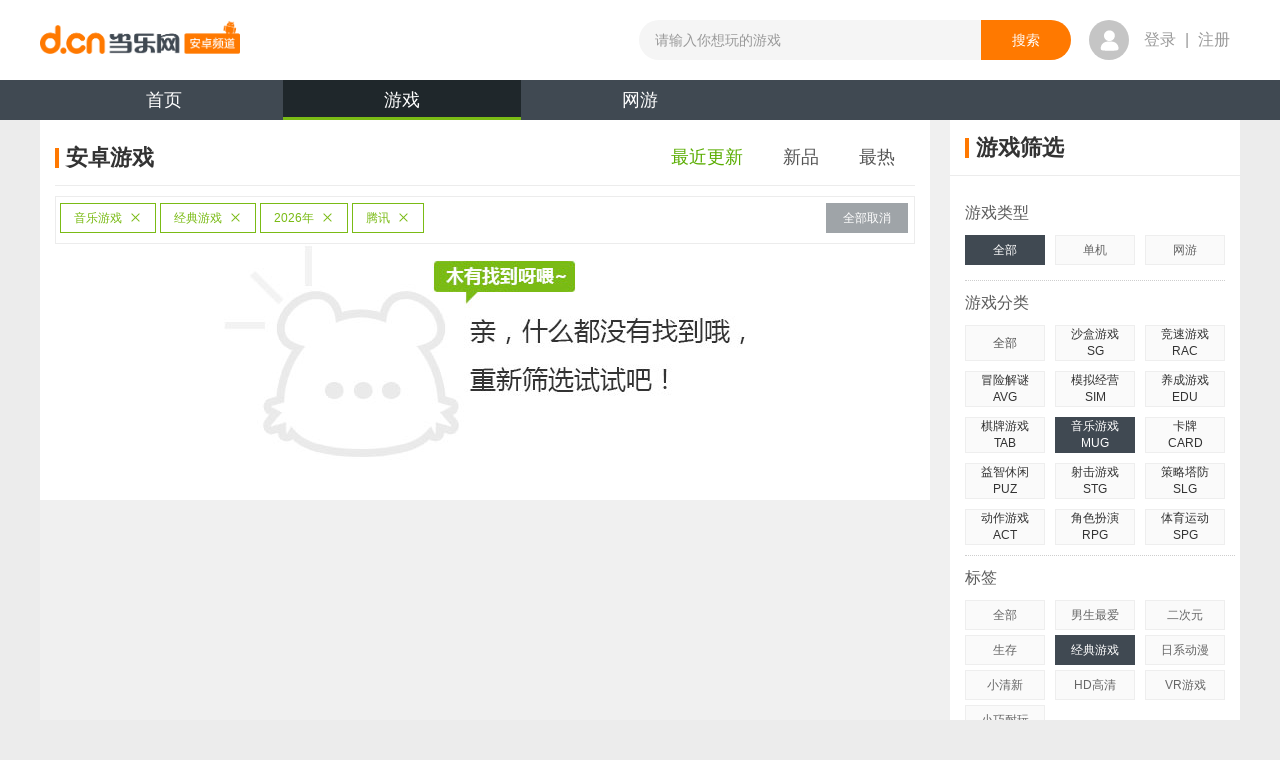

--- FILE ---
content_type: text/html;charset=UTF-8
request_url: https://android.d.cn/game/list_1_0_48_0_76_0_1_0_8109_0_0_1_0.html
body_size: 9755
content:

<!DOCTYPE html>
<html lang="en">
<head>
<meta http-equiv="mobile-agent" content="format=xhtml; url=https://a.d.cn/game/"/>
	<script type="text/javascript">
      if(/AppleWebKit.*mobile/i.test(navigator.userAgent) || (/MIDP|SymbianOS|NOKIA|SAMSUNG|LG|NEC|TCL|Alcatel|BIRD|DBTEL|Dopod|PHILIPS|HAIER|LENOVO|MOT-|Nokia|SonyEricsson|SIE-|Amoi|ZTE/.test(navigator.userAgent))){
        try{
          if(/Android|webOS|iPhone|iPod|BlackBerry|iPad/i.test(navigator.userAgent)){
            window.location.href="https://a.d.cn/game/";
           }
        }catch(e){}
      }
    </script>
    
<meta name="copyright" content="www.d.cn"/>
<meta http-equiv="Cache-Control" content="no-transform" />
<meta http-equiv="Cache-Control" content="no-siteapp" />

        <link type="application/rss+xml" href="https://android.d.cn/rss/game.xml" rel="alternate"
            title="Android手机游戏免费下载 Android手机软件下载 Android智能门户_当乐网"/>
    
<link type="image/x-icon" rel="shortcut icon" href="https://www.d.cn/favicon.ico"/>
<script src="https://raw.d.cn/androiddcn/171204/js/jquery-1.8.1.min.js" type="text/javascript"></script>
<script type="text/javascript">
  (function () { var img = new Image(); img.src = "https://raw.d.cn/androiddcn/171204/img/sprite.png"; })();
  var detailArgs = {};
</script>

    <meta charset="utf-8"/>
    
      <meta itemprop="name" content="最新安卓_2026年_腾讯_音乐游戏_经典游戏游戏免费下载"/>
      <title>最新安卓_2026年_腾讯_音乐游戏_经典游戏游戏免费下载_安卓最新游戏_第1页_当乐网</title>
    
  <meta name="keywords" content="安卓游戏免费下载,安卓单机游戏排行,安卓汉化游戏,好玩的安卓游戏,免费单机手游,单机游戏破解,最新手机网游"/>
  <meta name="description" content="提供最新的手机游戏下载,并为您准备了安卓游戏的汉化版与各种大型手机游戏的攻略与破解版免费下载体验,热门的网游体验版与新游礼包激活码领取."/>
	<meta itemprop="image" content="https://android.d.cn/resources/news2014/img/logo.png"/>
    <link rel="alternate" media="only screen and(max-width: 640px)" href="https://a.d.cn/game/"/>
    <link rel="stylesheet" href="https://raw.d.cn/androiddcn/171204/css/common.css"/>
    <link rel="stylesheet" href="https://raw.d.cn/androiddcn/171204/css/list.css"/>
</head>
<body>

<script type="text/javascript" src="https://raw.d.cn/membersystem/static/js/DJ_OAuth.min.js" charset="utf-8"></script>

<script src="https://raw.d.cn/wwwdcn/top/dcn_head4_0.js" type="text/javascript"></script>

<div id="fullbgTop"></div>
<div id="loginBoxTop" class="dialog"></div>

<link rel="stylesheet" type="text/css" href="https://raw.d.cn/wwwdcn/top/header4_0.css"/>
<script type="text/javascript" src="https://raw.d.cn/membersystem/static/js/DJ_OAuth.min.js" charset="utf-8"></script>

<h1 style="position:absolute;left:-9999px">
      <a href="https://android.d.cn" title="安卓游戏" target="_blank">安卓游戏</a>
</h1>
<div class="header" style="padding: 0px">
    <header class="clearfix">
        <a href="https://www.d.cn" class="fl logo-top"></a>
        <ul class="fl">

        </ul>
        <form action="https://android.d.cn/search/app" class="fl" method="post">
            <input type="text" maxlength="30" class="fl" placeholder="请输入你想玩的游戏" autocomplete="off" name="keyword" style="width: 342px;" ">
            <input type="submit" value="搜索" class="fr">
            <aside></aside>
        </form>
        <div class="fl user-box ">
            <div class="fl user-photo-box">
                <div class="user-photo fl">
                    <a href="https://oauth.d.cn/auth/goLogin.html"><i class="no-login"></i></a>

                    <!--<img src="https://avatar.d.cn/userhead/get?mid=135498352&size=large" alt="">&lt;!&ndash;登录后&ndash;&gt;-->
                </div>
                <span class="fl"><a href="https://oauth.d.cn/auth/goLogin.html">登录</a> | <a href="https://oauth.d.cn/auth/goRegister.html">注册</a></span>
                <!--未登录-->
                <!--<span class="fl login-over-text"><em class="fl">乐手乐手乐手</em> </span>-->
            </div>
        </div>
    </header>
</div>
<div class="nav-wrap">
    <ul class="nav clearfix">
        
                <li><a href="https://android.d.cn/" title="当乐安卓频道">首页</a></li>
            
                <li class="curr"><a href="https://android.d.cn/game/" title="安卓游戏">游戏<span class="nav-bar"></span></a></li>
            
                <li><a href="https://android.d.cn/netgame/" title="安卓网游">网游</a></li>
            
    </ul>
</div>



<!--WEB_WWWDCN_INDEX_58-->
<div id="bg" class="bg"><a id="bgUrl" target="_blank" href=""></a></div>
<!--/WEB_WWWDCN_INDEX_58-->
<div class="content clearfix">
  <div class="left">
    <div class="list-title clearfix" style="padding-left:0">
      <h2 class="con" title="安卓游戏">
        <span class="title-bg iconSprite"></span>安卓游戏
      </h2>
      <ul class="list-title-tabs clearfix">
        <li class="now">
          <a href="https://android.d.cn/game/list_1_0_48_0_76_0_1_0_8109_0_0_1_0.html" title="安卓最近更新游戏">最近更新</a>
        </li>
        <li >
          <a href="https://android.d.cn/game/list_15_0_48_0_76_0_1_0_8109_0_0_1_0.html" title="安卓新品游戏">新品</a>
        </li>
        <li >
          <a href="https://android.d.cn/game/list_2_0_48_0_76_0_1_0_8109_0_0_1_0.html" title="安卓最热游戏">最热</a>
        </li>

      </ul>
    </div>
    
	    <div class="select-box clearfix">
				<ul class="fl">
					
						<li class="fl">
							<a title = "音乐游戏" href="https://android.d.cn/game/list_1_0_0_0_76_0_1_0_8109_0_0_1_0.html">音乐游戏<i></i></a>
						</li>
					
						<li class="fl">
							<a title = "经典游戏" href="https://android.d.cn/game/list_1_0_48_0_0_0_1_0_8109_0_0_1_0.html">经典游戏<i></i></a>
						</li>
					
						<li class="fl">
							<a title = "2026年" href="https://android.d.cn/game/list_1_0_48_0_76_0_0_0_8109_0_0_1_0.html">2026年<i></i></a>
						</li>
					
						<li class="fl">
							<a title = "腾讯" href="https://android.d.cn/game/list_1_0_48_0_76_0_1_0_0_0_0_1_0.html">腾讯<i></i></a>
						</li>
					
				</ul>
				<a class="fl cancel-btn" href="https://android.d.cn/game/list_1_0_0_0_0_0_0_0_0_0_0_1_0.html" title="全部取消" target="_self">全部取消</a>
			</div>
		
	<img class="result-img" src="https://raw.d.cn/androiddcn/171204/img/404_03.jpg" alt=""/>

    <div class="clearfix"></div>
    
    <div class="page">
      
    </div>
  </div>
  
<div class="right">
  <div class="right-div">
    <div class="list-title clearfix">
      <h2 class="con" title="游戏筛选"><span class="title-bg iconSprite"></span>游戏筛选</h2>
    </div>
    <div class="div-out">
      <p class="game-cate">游戏类型</p>
      <div class="right-ul-bd">
        <ul class="game-lx">
          <li class='first cur'>
          	
          			<a href="https://android.d.cn/game/list_1_0_48_0_76_0_1_0_8109_0_0_1_0.html" title="安卓游戏类型">全部</a>
          		
            
          </li>
          <li >
            <a href="https://android.d.cn/game/list_1_1_48_0_76_0_1_0_8109_0_0_1_0.html" title="安卓单机游戏">单机</a>
          </li>
          <li>
          
          	
          			<a href="https://android.d.cn/netgame/" title="安卓网游游戏">网游</a>
          		
          
          
          	
          </li>
        </ul>
      </div>
      
      <p class="game-cate">游戏分类</p>
      <ul class="game-spe-lx clearfix right-ul-bd">
        <li >
          <a href="https://android.d.cn/game/list_1_0_0_0_76_0_1_0_8109_0_0_1_0.html" title="安卓游戏分类">全部</a>
        </li>
        
            <li >
          
            <p>沙盒游戏</p>
            <p>SG</p>
            <span></span>
            <div class="role-cate">
              <dl class="clearfix">
                <dd ><a href="https://android.d.cn/game/list_1_0_83_0_76_0_1_0_8109_0_0_1_0.html" title="安卓沙盒游戏">全部</a></dd>
                
                  <dd >
                    <a href="https://android.d.cn/game/list_1_0_83_1_76_0_1_0_8109_0_0_1_0.html" title="安卓动作游戏">动作</a>
                  </dd>
                
                  <dd >
                    <a href="https://android.d.cn/game/list_1_0_83_2_76_0_1_0_8109_0_0_1_0.html" title="安卓冒险游戏">冒险</a>
                  </dd>
                
              </dl>
            </div>
          </li>
        
            <li >
          
            <p>竞速游戏</p>
            <p>RAC</p>
            <span></span>
            <div class="role-cate">
              <dl class="clearfix">
                <dd ><a href="https://android.d.cn/game/list_1_0_16_0_76_0_1_0_8109_0_0_1_0.html" title="安卓竞速游戏">全部</a></dd>
                
                  <dd >
                    <a href="https://android.d.cn/game/list_1_0_16_1_76_0_1_0_8109_0_0_1_0.html" title="安卓越野游戏">越野</a>
                  </dd>
                
                  <dd >
                    <a href="https://android.d.cn/game/list_1_0_16_3_76_0_1_0_8109_0_0_1_0.html" title="安卓漂移游戏">漂移</a>
                  </dd>
                
                  <dd >
                    <a href="https://android.d.cn/game/list_1_0_16_4_76_0_1_0_8109_0_0_1_0.html" title="安卓拉力赛游戏">拉力赛</a>
                  </dd>
                
                  <dd >
                    <a href="https://android.d.cn/game/list_1_0_16_5_76_0_1_0_8109_0_0_1_0.html" title="安卓赛车游戏">赛车</a>
                  </dd>
                
                  <dd >
                    <a href="https://android.d.cn/game/list_1_0_16_6_76_0_1_0_8109_0_0_1_0.html" title="安卓卡车游戏">卡车</a>
                  </dd>
                
                  <dd >
                    <a href="https://android.d.cn/game/list_1_0_16_8_76_0_1_0_8109_0_0_1_0.html" title="安卓摩托车游戏">摩托车</a>
                  </dd>
                
              </dl>
            </div>
          </li>
        
            <li class="first">
          
            <p>冒险解谜</p>
            <p>AVG</p>
            <span></span>
            <div class="role-cate">
              <dl class="clearfix">
                <dd ><a href="https://android.d.cn/game/list_1_0_6_0_76_0_1_0_8109_0_0_1_0.html" title="安卓冒险解谜">全部</a></dd>
                
                  <dd >
                    <a href="https://android.d.cn/game/list_1_0_6_1_76_0_1_0_8109_0_0_1_0.html" title="安卓恐怖游戏">恐怖</a>
                  </dd>
                
                  <dd >
                    <a href="https://android.d.cn/game/list_1_0_6_3_76_0_1_0_8109_0_0_1_0.html" title="安卓逃脱游戏">逃脱</a>
                  </dd>
                
                  <dd >
                    <a href="https://android.d.cn/game/list_1_0_6_4_76_0_1_0_8109_0_0_1_0.html" title="安卓迷宫游戏">迷宫</a>
                  </dd>
                
              </dl>
            </div>
          </li>
        
            <li >
          
            <p>模拟经营</p>
            <p>SIM</p>
            <span></span>
            <div class="role-cate">
              <dl class="clearfix">
                <dd ><a href="https://android.d.cn/game/list_1_0_10_0_76_0_1_0_8109_0_0_1_0.html" title="安卓模拟经营">全部</a></dd>
                
                  <dd >
                    <a href="https://android.d.cn/game/list_1_0_10_1_76_0_1_0_8109_0_0_1_0.html" title="安卓建造游戏">建造</a>
                  </dd>
                
                  <dd >
                    <a href="https://android.d.cn/game/list_1_0_10_2_76_0_1_0_8109_0_0_1_0.html" title="安卓美食游戏">美食</a>
                  </dd>
                
                  <dd >
                    <a href="https://android.d.cn/game/list_1_0_10_3_76_0_1_0_8109_0_0_1_0.html" title="安卓开罗游戏">开罗</a>
                  </dd>
                
                  <dd >
                    <a href="https://android.d.cn/game/list_1_0_10_4_76_0_1_0_8109_0_0_1_0.html" title="安卓模拟人生游戏">模拟人生</a>
                  </dd>
                
                  <dd >
                    <a href="https://android.d.cn/game/list_1_0_10_5_76_0_1_0_8109_0_0_1_0.html" title="安卓经理游戏">经理</a>
                  </dd>
                
              </dl>
            </div>
          </li>
        
            <li >
          
            <p>养成游戏</p>
            <p>EDU</p>
            <span></span>
            <div class="role-cate">
              <dl class="clearfix">
                <dd ><a href="https://android.d.cn/game/list_1_0_12_0_76_0_1_0_8109_0_0_1_0.html" title="安卓养成游戏">全部</a></dd>
                
                  <dd >
                    <a href="https://android.d.cn/game/list_1_0_12_3_76_0_1_0_8109_0_0_1_0.html" title="安卓萌宠游戏">萌宠</a>
                  </dd>
                
                  <dd >
                    <a href="https://android.d.cn/game/list_1_0_12_5_76_0_1_0_8109_0_0_1_0.html" title="安卓恋爱游戏">恋爱</a>
                  </dd>
                
              </dl>
            </div>
          </li>
        
            <li class="first">
          
            <p>棋牌游戏</p>
            <p>TAB</p>
            <span></span>
            <div class="role-cate">
              <dl class="clearfix">
                <dd ><a href="https://android.d.cn/game/list_1_0_9_0_76_0_1_0_8109_0_0_1_0.html" title="安卓棋牌游戏">全部</a></dd>
                
                  <dd >
                    <a href="https://android.d.cn/game/list_1_0_9_1_76_0_1_0_8109_0_0_1_0.html" title="安卓斗地主游戏">斗地主</a>
                  </dd>
                
                  <dd >
                    <a href="https://android.d.cn/game/list_1_0_9_2_76_0_1_0_8109_0_0_1_0.html" title="安卓麻将游戏">麻将</a>
                  </dd>
                
                  <dd >
                    <a href="https://android.d.cn/game/list_1_0_9_3_76_0_1_0_8109_0_0_1_0.html" title="安卓桌游游戏">桌游</a>
                  </dd>
                
                  <dd >
                    <a href="https://android.d.cn/game/list_1_0_9_4_76_0_1_0_8109_0_0_1_0.html" title="安卓纸牌游戏">纸牌</a>
                  </dd>
                
                  <dd >
                    <a href="https://android.d.cn/game/list_1_0_9_5_76_0_1_0_8109_0_0_1_0.html" title="安卓象棋游戏">象棋</a>
                  </dd>
                
              </dl>
            </div>
          </li>
        
            <li class="cur">
          
            <p>音乐游戏</p>
            <p>MUG</p>
            <span></span>
            <div class="role-cate">
              <dl class="clearfix">
                <dd class="now"><a href="https://android.d.cn/game/list_1_0_48_0_76_0_1_0_8109_0_0_1_0.html" title="安卓音乐游戏">全部</a></dd>
                
                  <dd >
                    <a href="https://android.d.cn/game/list_1_0_48_1_76_0_1_0_8109_0_0_1_0.html" title="安卓节奏游戏">节奏</a>
                  </dd>
                
                  <dd >
                    <a href="https://android.d.cn/game/list_1_0_48_5_76_0_1_0_8109_0_0_1_0.html" title="安卓钢琴游戏">钢琴</a>
                  </dd>
                
              </dl>
            </div>
          </li>
        
            <li >
          
            <p>卡牌</p>
            <p>CARD</p>
            <span></span>
            <div class="role-cate">
              <dl class="clearfix">
                <dd ><a href="https://android.d.cn/game/list_1_0_81_0_76_0_1_0_8109_0_0_1_0.html" title="安卓卡牌">全部</a></dd>
                
                  <dd >
                    <a href="https://android.d.cn/game/list_1_0_81_2_76_0_1_0_8109_0_0_1_0.html" title="安卓仙侠游戏">仙侠</a>
                  </dd>
                
                  <dd >
                    <a href="https://android.d.cn/game/list_1_0_81_3_76_0_1_0_8109_0_0_1_0.html" title="安卓魔幻游戏">魔幻</a>
                  </dd>
                
                  <dd >
                    <a href="https://android.d.cn/game/list_1_0_81_4_76_0_1_0_8109_0_0_1_0.html" title="安卓武侠游戏">武侠</a>
                  </dd>
                
                  <dd >
                    <a href="https://android.d.cn/game/list_1_0_81_7_76_0_1_0_8109_0_0_1_0.html" title="安卓二次元游戏">二次元</a>
                  </dd>
                
                  <dd >
                    <a href="https://android.d.cn/game/list_1_0_81_9_76_0_1_0_8109_0_0_1_0.html" title="安卓历史游戏">历史</a>
                  </dd>
                
              </dl>
            </div>
          </li>
        
            <li class="first">
          
            <p>益智休闲</p>
            <p>PUZ</p>
            <span></span>
            <div class="role-cate">
              <dl class="clearfix">
                <dd ><a href="https://android.d.cn/game/list_1_0_8_0_76_0_1_0_8109_0_0_1_0.html" title="安卓益智休闲">全部</a></dd>
                
                  <dd >
                    <a href="https://android.d.cn/game/list_1_0_8_1_76_0_1_0_8109_0_0_1_0.html" title="安卓消除游戏">消除</a>
                  </dd>
                
                  <dd >
                    <a href="https://android.d.cn/game/list_1_0_8_2_76_0_1_0_8109_0_0_1_0.html" title="安卓祖玛游戏">祖玛</a>
                  </dd>
                
                  <dd >
                    <a href="https://android.d.cn/game/list_1_0_8_3_76_0_1_0_8109_0_0_1_0.html" title="安卓连连看游戏">连连看</a>
                  </dd>
                
                  <dd >
                    <a href="https://android.d.cn/game/list_1_0_8_4_76_0_1_0_8109_0_0_1_0.html" title="安卓矿工游戏">矿工</a>
                  </dd>
                
                  <dd >
                    <a href="https://android.d.cn/game/list_1_0_8_6_76_0_1_0_8109_0_0_1_0.html" title="安卓物理游戏">物理</a>
                  </dd>
                
                  <dd >
                    <a href="https://android.d.cn/game/list_1_0_8_7_76_0_1_0_8109_0_0_1_0.html" title="安卓捕鱼游戏">捕鱼</a>
                  </dd>
                
              </dl>
            </div>
          </li>
        
            <li >
          
            <p>射击游戏</p>
            <p>STG</p>
            <span></span>
            <div class="role-cate">
              <dl class="clearfix">
                <dd ><a href="https://android.d.cn/game/list_1_0_13_0_76_0_1_0_8109_0_0_1_0.html" title="安卓射击游戏">全部</a></dd>
                
                  <dd >
                    <a href="https://android.d.cn/game/list_1_0_13_1_76_0_1_0_8109_0_0_1_0.html" title="安卓丧尸游戏">丧尸</a>
                  </dd>
                
                  <dd >
                    <a href="https://android.d.cn/game/list_1_0_13_2_76_0_1_0_8109_0_0_1_0.html" title="安卓坦克游戏">坦克</a>
                  </dd>
                
                  <dd >
                    <a href="https://android.d.cn/game/list_1_0_13_3_76_0_1_0_8109_0_0_1_0.html" title="安卓狙击游戏">狙击</a>
                  </dd>
                
                  <dd >
                    <a href="https://android.d.cn/game/list_1_0_13_4_76_0_1_0_8109_0_0_1_0.html" title="安卓打猎游戏">打猎</a>
                  </dd>
                
                  <dd >
                    <a href="https://android.d.cn/game/list_1_0_13_5_76_0_1_0_8109_0_0_1_0.html" title="安卓飞行游戏">飞行</a>
                  </dd>
                
                  <dd >
                    <a href="https://android.d.cn/game/list_1_0_13_6_76_0_1_0_8109_0_0_1_0.html" title="安卓吃鸡游戏">吃鸡</a>
                  </dd>
                
              </dl>
            </div>
          </li>
        
            <li >
          
            <p>策略塔防</p>
            <p>SLG</p>
            <span></span>
            <div class="role-cate">
              <dl class="clearfix">
                <dd ><a href="https://android.d.cn/game/list_1_0_11_0_76_0_1_0_8109_0_0_1_0.html" title="安卓策略塔防">全部</a></dd>
                
                  <dd >
                    <a href="https://android.d.cn/game/list_1_0_11_1_76_0_1_0_8109_0_0_1_0.html" title="安卓三国游戏">三国</a>
                  </dd>
                
                  <dd >
                    <a href="https://android.d.cn/game/list_1_0_11_2_76_0_1_0_8109_0_0_1_0.html" title="安卓科幻游戏">科幻</a>
                  </dd>
                
                  <dd >
                    <a href="https://android.d.cn/game/list_1_0_11_3_76_0_1_0_8109_0_0_1_0.html" title="安卓SLG游戏">SLG</a>
                  </dd>
                
                  <dd >
                    <a href="https://android.d.cn/game/list_1_0_11_4_76_0_1_0_8109_0_0_1_0.html" title="安卓战棋游戏">战棋</a>
                  </dd>
                
                  <dd >
                    <a href="https://android.d.cn/game/list_1_0_11_5_76_0_1_0_8109_0_0_1_0.html" title="安卓魔幻游戏">魔幻</a>
                  </dd>
                
                  <dd >
                    <a href="https://android.d.cn/game/list_1_0_11_6_76_0_1_0_8109_0_0_1_0.html" title="安卓历史游戏">历史</a>
                  </dd>
                
              </dl>
            </div>
          </li>
        
            <li class="first">
          
            <p>动作游戏</p>
            <p>ACT</p>
            <span></span>
            <div class="role-cate">
              <dl class="clearfix">
                <dd ><a href="https://android.d.cn/game/list_1_0_5_0_76_0_1_0_8109_0_0_1_0.html" title="安卓动作游戏">全部</a></dd>
                
                  <dd >
                    <a href="https://android.d.cn/game/list_1_0_5_1_76_0_1_0_8109_0_0_1_0.html" title="安卓横版游戏">横版</a>
                  </dd>
                
                  <dd >
                    <a href="https://android.d.cn/game/list_1_0_5_2_76_0_1_0_8109_0_0_1_0.html" title="安卓功夫游戏">功夫</a>
                  </dd>
                
                  <dd >
                    <a href="https://android.d.cn/game/list_1_0_5_4_76_0_1_0_8109_0_0_1_0.html" title="安卓跑酷游戏">跑酷</a>
                  </dd>
                
                  <dd >
                    <a href="https://android.d.cn/game/list_1_0_5_5_76_0_1_0_8109_0_0_1_0.html" title="安卓忍者游戏">忍者</a>
                  </dd>
                
                  <dd >
                    <a href="https://android.d.cn/game/list_1_0_5_6_76_0_1_0_8109_0_0_1_0.html" title="安卓格斗游戏">格斗</a>
                  </dd>
                
                  <dd >
                    <a href="https://android.d.cn/game/list_1_0_5_7_76_0_1_0_8109_0_0_1_0.html" title="安卓MOBA游戏">MOBA</a>
                  </dd>
                
              </dl>
            </div>
          </li>
        
            <li >
          
            <p>角色扮演</p>
            <p>RPG</p>
            <span></span>
            <div class="role-cate">
              <dl class="clearfix">
                <dd ><a href="https://android.d.cn/game/list_1_0_4_0_76_0_1_0_8109_0_0_1_0.html" title="安卓角色扮演">全部</a></dd>
                
                  <dd >
                    <a href="https://android.d.cn/game/list_1_0_4_1_76_0_1_0_8109_0_0_1_0.html" title="安卓回合游戏">回合</a>
                  </dd>
                
                  <dd >
                    <a href="https://android.d.cn/game/list_1_0_4_2_76_0_1_0_8109_0_0_1_0.html" title="安卓即时游戏">即时</a>
                  </dd>
                
                  <dd >
                    <a href="https://android.d.cn/game/list_1_0_4_4_76_0_1_0_8109_0_0_1_0.html" title="安卓ARPG游戏">ARPG</a>
                  </dd>
                
                  <dd >
                    <a href="https://android.d.cn/game/list_1_0_4_6_76_0_1_0_8109_0_0_1_0.html" title="安卓魔幻游戏">魔幻</a>
                  </dd>
                
                  <dd >
                    <a href="https://android.d.cn/game/list_1_0_4_7_76_0_1_0_8109_0_0_1_0.html" title="安卓仙侠游戏">仙侠</a>
                  </dd>
                
                  <dd >
                    <a href="https://android.d.cn/game/list_1_0_4_8_76_0_1_0_8109_0_0_1_0.html" title="安卓武侠游戏">武侠</a>
                  </dd>
                
              </dl>
            </div>
          </li>
        
            <li >
          
            <p>体育运动</p>
            <p>SPG</p>
            <span></span>
            <div class="role-cate">
              <dl class="clearfix">
                <dd ><a href="https://android.d.cn/game/list_1_0_7_0_76_0_1_0_8109_0_0_1_0.html" title="安卓体育运动">全部</a></dd>
                
                  <dd >
                    <a href="https://android.d.cn/game/list_1_0_7_1_76_0_1_0_8109_0_0_1_0.html" title="安卓足球游戏">足球</a>
                  </dd>
                
                  <dd >
                    <a href="https://android.d.cn/game/list_1_0_7_2_76_0_1_0_8109_0_0_1_0.html" title="安卓篮球游戏">篮球</a>
                  </dd>
                
                  <dd >
                    <a href="https://android.d.cn/game/list_1_0_7_3_76_0_1_0_8109_0_0_1_0.html" title="安卓台球游戏">台球</a>
                  </dd>
                
                  <dd >
                    <a href="https://android.d.cn/game/list_1_0_7_4_76_0_1_0_8109_0_0_1_0.html" title="安卓滑雪游戏">滑雪</a>
                  </dd>
                
                  <dd >
                    <a href="https://android.d.cn/game/list_1_0_7_5_76_0_1_0_8109_0_0_1_0.html" title="安卓钓鱼游戏">钓鱼</a>
                  </dd>
                
                  <dd >
                    <a href="https://android.d.cn/game/list_1_0_7_6_76_0_1_0_8109_0_0_1_0.html" title="安卓网球游戏">网球</a>
                  </dd>
                
              </dl>
            </div>
          </li>
        
      </ul>
      
      <p class="game-cate">标签</p>
      <div class="right-ul-bd">
        <ul class="game-lx">
          <li ><a href="https://android.d.cn/game/list_1_0_48_0_0_0_1_0_8109_0_0_1_0.html" title="安卓游戏标签">全部</a></li>
          
            <li ><a href="https://android.d.cn/game/list_1_0_48_0_6_0_1_0_8109_0_0_1_0.html" title="安卓男生最爱游戏大全">男生最爱</a></li>
          
            <li ><a href="https://android.d.cn/game/list_1_0_48_0_70_0_1_0_8109_0_0_1_0.html" title="安卓二次元游戏大全">二次元</a></li>
          
            <li ><a href="https://android.d.cn/game/list_1_0_48_0_96_0_1_0_8109_0_0_1_0.html" title="安卓生存游戏大全">生存</a></li>
          
            <li class='first cur'><a href="https://android.d.cn/game/list_1_0_48_0_76_0_1_0_8109_0_0_1_0.html" title="安卓经典游戏游戏大全">经典游戏</a></li>
          
            <li ><a href="https://android.d.cn/game/list_1_0_48_0_45_0_1_0_8109_0_0_1_0.html" title="安卓日系动漫游戏大全">日系动漫</a></li>
          
            <li ><a href="https://android.d.cn/game/list_1_0_48_0_28_0_1_0_8109_0_0_1_0.html" title="安卓小清新游戏大全">小清新</a></li>
          
            <li ><a href="https://android.d.cn/game/list_1_0_48_0_14_0_1_0_8109_0_0_1_0.html" title="安卓HD高清游戏大全">HD高清</a></li>
          
            <li ><a href="https://android.d.cn/game/list_1_0_48_0_93_0_1_0_8109_0_0_1_0.html" title="安卓VR游戏游戏大全">VR游戏</a></li>
          
            <li ><a href="https://android.d.cn/game/list_1_0_48_0_64_0_1_0_8109_0_0_1_0.html" title="安卓小巧耐玩游戏大全">小巧耐玩</a></li>
          
        </ul>
      </div>
      <p class="game-cate">游戏大小</p>
      <div class="right-ul-bd">
        <ul class="game-lx">
           
          		<li class='first cur'><a href="https://android.d.cn/game/list_1_0_48_0_76_0_1_0_8109_0_0_1_0.html" title="安卓游戏大小">全部</a></li>
            
            	<li ><a href="https://android.d.cn/game/list_1_0_48_0_76_1_1_0_8109_0_0_1_0.html" title="0-50M安卓游戏">0-50M</a></li>
            
            	<li ><a href="https://android.d.cn/game/list_1_0_48_0_76_2_1_0_8109_0_0_1_0.html" title="50M-100M安卓游戏">50M-100M</a></li>
            
            	<li ><a href="https://android.d.cn/game/list_1_0_48_0_76_3_1_0_8109_0_0_1_0.html" title="100M-300M安卓游戏">100M-300M</a></li>
            
            	<li ><a href="https://android.d.cn/game/list_1_0_48_0_76_4_1_0_8109_0_0_1_0.html" title="300M-500M安卓游戏">300M-500M</a></li>
            
            	<li ><a href="https://android.d.cn/game/list_1_0_48_0_76_5_1_0_8109_0_0_1_0.html" title="500M-1G安卓游戏">500M-1G</a></li>
            
            	<li ><a href="https://android.d.cn/game/list_1_0_48_0_76_6_1_0_8109_0_0_1_0.html" title="1G以上安卓游戏">1G以上</a></li>
            
        </ul>
      </div>
      <p class="game-cate">上线时间</p>
      <div class="right-ul-bd">
        <ul class="game-lx">
           
	            <li ><a href="https://android.d.cn/game/list_1_0_48_0_76_0_0_0_8109_0_0_1_0.html" title="安卓游戏上线时间">全部</a></li>
	         
	            <li class='first cur'><a href="https://android.d.cn/game/list_1_0_48_0_76_0_1_0_8109_0_0_1_0.html" title="2026年安卓游戏">2026年</a></li>
             
	            <li ><a href="https://android.d.cn/game/list_1_0_48_0_76_0_2_0_8109_0_0_1_0.html" title="2025年安卓游戏">2025年</a></li>
             
	            <li ><a href="https://android.d.cn/game/list_1_0_48_0_76_0_3_0_8109_0_0_1_0.html" title="2024年安卓游戏">2024年</a></li>
             
	            <li ><a href="https://android.d.cn/game/list_1_0_48_0_76_0_4_0_8109_0_0_1_0.html" title="2023年安卓游戏">2023年</a></li>
             
	            <li ><a href="https://android.d.cn/game/list_1_0_48_0_76_0_-1_0_8109_0_0_1_0.html" title="更早安卓游戏">更早</a></li>
            
        </ul>
      </div>
      <p class="game-cate">谷歌市场</p>
      <div class="right-ul-bd">
        <ul class="game-lx">
          <li class='first cur'><a href="https://android.d.cn/game/list_1_0_48_0_76_0_1_0_8109_0_0_1_0.html" title="安卓游戏谷歌市场">全部</a></li>
          <li ><a href="https://android.d.cn/game/list_1_0_48_0_76_0_1_1_8109_0_0_1_0.html" title="不需要谷歌市场安卓游戏">不需要</a></li>
          <li ><a href="https://android.d.cn/game/list_1_0_48_0_76_0_1_64_8109_0_0_1_0.html" title="需要谷歌市场安卓游戏">需要</a></li>
          </ul>
      </div>
      <p class="game-cate">厂商</p>
      <div class="right-ul-bd">
        <ul class="game-lx">
          <li ><a href="https://android.d.cn/game/list_1_0_48_0_76_0_1_0_0_0_0_1_0.html" title="安卓游戏厂商">全部</a></li>
          
            <li ><a href="https://android.d.cn/game/list_1_0_48_0_76_0_1_0_9_0_0_1_0.html" title="Gameloft安卓游戏">Gameloft</a></li>
          
            <li ><a href="https://android.d.cn/game/list_1_0_48_0_76_0_1_0_49_0_0_1_0.html" title="EA安卓游戏">EA</a></li>
          
            <li ><a href="https://android.d.cn/game/list_1_0_48_0_76_0_1_0_11_0_0_1_0.html" title="Glu安卓游戏">Glu</a></li>
          
            <li ><a href="https://android.d.cn/game/list_1_0_48_0_76_0_1_0_211_0_0_1_0.html" title="2K Games安卓游戏">2K Games</a></li>
          
            <li ><a href="https://android.d.cn/game/list_1_0_48_0_76_0_1_0_4841_0_0_1_0.html" title="Ubisoft安卓游戏">Ubisoft</a></li>
          
            <li ><a href="https://android.d.cn/game/list_1_0_48_0_76_0_1_0_29_0_0_1_0.html" title="Rovio安卓游戏">Rovio</a></li>
          
            <li ><a href="https://android.d.cn/game/list_1_0_48_0_76_0_1_0_8400_0_0_1_0.html" title="Chillingo安卓游戏">Chillingo</a></li>
          
            <li ><a href="https://android.d.cn/game/list_1_0_48_0_76_0_1_0_1622_0_0_1_0.html" title="SQEX安卓游戏">SQEX</a></li>
          
            <li ><a href="https://android.d.cn/game/list_1_0_48_0_76_0_1_0_30_0_0_1_0.html" title="GAMEVIL安卓游戏">GAMEVIL</a></li>
          
            <li ><a href="https://android.d.cn/game/list_1_0_48_0_76_0_1_0_43_0_0_1_0.html" title="Com2uS安卓游戏">Com2uS</a></li>
          
            <li class='first cur'><a href="https://android.d.cn/game/list_1_0_48_0_76_0_1_0_8109_0_0_1_0.html" title="腾讯安卓游戏">腾讯</a></li>
          
        </ul>
      </div>
      <p class="game-cate">需要网络</p>
      <div class="right-ul-bd">
        <ul class="game-lx">
          <li class='first cur'><a href="https://android.d.cn/game/list_1_0_48_0_76_0_1_0_8109_0_0_1_0.html" title="安卓游戏网络">全部</a></li>
          <li ><a href="https://android.d.cn/game/list_1_0_48_0_76_0_1_0_8109_1_0_1_0.html" title="不需要网络安卓游戏">不需要</a></li>
          <li ><a href="https://android.d.cn/game/list_1_0_48_0_76_0_1_0_8109_512_0_1_0.html" title="需要网络安卓游戏">需要</a></li>
        </ul>
      </div>
      <p class="game-cate">游戏语言</p>
      <div class="right-ul-bd">
        <ul class="game-lx">
          <li class='first cur'>
            <a href="https://android.d.cn/game/list_1_0_48_0_76_0_1_0_8109_0_0_1_0.html" title="安卓游戏语言">全部</a>
          </li>
          <li >
            <a href="https://android.d.cn/game/list_1_0_48_0_76_0_1_0_8109_0_2_1_0.html" title="中文安卓游戏">中文</a>
          </li>
          <li >
            <a href="https://android.d.cn/game/list_1_0_48_0_76_0_1_0_8109_0_1_1_0.html" title="英文安卓游戏">英文</a>
          </li>
        </ul>
      </div>
    </div>
  </div>
  
  <div class="right-div">
    <div class="list-title clearfix">
      <h2 class="con" title="热门安卓游戏精品推荐"><span class="title-bg iconSprite"></span>安卓游戏推荐</h2>
    </div>
    
  </div>
  

  <div class="right-div list-img">
    <a href="https://app.d.cn" title="手游从当乐开始" target="_blank"><img src="https://img-android.d.cn/new/smtpfbackend/new/pageadv/201904/1555573723634963r.jpg" alt="手游从当乐开始" /></a>
  </div>
</div>

</div>

<!-- dpk直接下载提示框  -->
<div id="Hint" class="hint-cont">
    <div class="hint-head">
        <a id="hintClose" title="关闭" href="javascript:void(0)">
            <span></span>
        </a>
        <i></i>
        提示
    </div>
    <div class="hint-content">
        <p class="hint-tit">本游戏安装包为DPK数据包，推荐您使用当乐App安装。</p>
        <div class="hint-outer">
            <a href="https://ios.d.cn/Subject/ProductShow/Download.ashx?c=pcandroid0&t=pcCDN&v=android000" title="下载电脑版" class="hint-downpc"><span>下载电脑版<i></i></span></a>
            <a href="https://res9.d.cn/android/yxzx_100463.apk?f=a_web_1" title="下载手机版" class="hint-downph"><span>下载手机版<i></i></span></a>
        </div>
        <div class="hint-link-wrap">
            <span class="hint-not"><a href="javascript:void(0);"></a>不再提示</span>
            <a class="hint-course" href="https://android.d.cn/news/89868.html" target="_blank;">不会安装，看这里?</a>
            <a class="hint-submit" href="javascript:void(0);">知道了</a>
        </div>
    </div>
</div>
<!--下载相关 begin-->
<div class="adapt-cont" id="adaptMore">
    <h2>
        <a href="javascript:void(0)" title="关闭" id="adaptMoreC">
            <span></span>
        </a>
        <i></i>
        机型匹配
    </h2>
    <p class="adapt-detail">您的手机型号未能匹配成功，请选择以下安装包进行下载。</p>
    <ul class="adapt-ul">
    </ul>
</div>
<div class="adapt-cont" id="adaptNoResult">
    <h2>
        <a href="javascript:void(0)" title="关闭" id="adaptNoC">
            <span></span>
        </a>
        <i></i>
        机型匹配
    </h2>
    <p class="adapt-detail">您的手机型号未能匹配成功，请选择以下安装包进行下载。</p>
    <ul class="adapt-ul">
    </ul>
</div>
<div class="adapt-cont" id="adaptDown">
    <h2>
        <a href="javascript:void(0)" title="关闭"  class="adaptDownC">
            <span></span>
        </a>
        <i></i>
        机型匹配/下载
    </h2>
    <p class="adapt-success"><span></span>下载已成功</p>
    <a href="javascript:void(0)" class="iknow" id="ikonw">知道了</a>
</div>
<div class="adapt-cont" id="adaptSet">
    <h2>
        <a href="javascript:void(0);" title="关闭" id="adaptSetC">
            <span></span>
        </a>
        <i></i>
        设置机型
    </h2>
    <p class="setting-title">您的手机机型是：<span class="at-name"></span></p>
    <div class="label label-1" id="brand">
        <a href="javascript:void(0)" class="label-arrow" id="brandTri"><span></span></a>
        <span class="label-choosen" id="brandValue">请选择手机品牌</span>
        <div class="label-list" id="brandLi">
            <ul class="list-ul" id="brandUl">
            </ul>
        </div>
    </div>
    <div class="label label-2" id="type">
        <a href="javascript:void(0)" class="label-arrow" id="typeTri"><span></span></a>
        <span class="label-choosen" id="modelValue">请选择手机型号</span>
        <div class="model-list" id="typeLi">
            <ul class="list-ul" id="typeUl">

            </ul>
        </div>
    </div>
    <a href="javascript:void(0)" class="iknow iknow-special" id="atSubmit">完成</a>
    <a href="javascript:void(0)" class="notfound" id="atNot">没找到匹配的机型?</a>
</div>
<!--下载相关 end-->
<!-- 腾讯联合登录标签 begin-->
<span id="qqLoginBtn" style="display:none;"></span>
<!-- 腾讯联合登录标签 end-->
<!--下载调客户端 b-->
<div class="client-box" id="clientBox">
    <i id="clientClose" class="client-close"></i>
    <p class="client-des">将使用当乐App电脑版为您免费安装</p>
    <div class="client-main">
        <p class="client-process">安装流程：</p>
        <div class="client-oper clearfix">
            <div class="client-step client-step1">
                <span></span>
                <p>1.下载安装当乐App电脑版</p>
            </div>
            <div class="step-sep"><i></i></div>
            <div class="client-step client-step2">
                <span></span>
                <p>2.选择应用，点击安装到手机</p>
            </div>
            <div class="step-sep"><i></i></div>
            <div class="client-step client-step3">
                <span></span>
                <p>3.连接手机到电脑，自动安装</p>
            </div>
        </div>
        <a id="clientDown" title="立即下载当乐App" class="client-down" href="https://ios.d.cn/Subject/ProductShow/Download.ashx?c=pcandroid0&amp;t=pcCDN&amp;v=android000">立即下载当乐APP</a>
    </div>
</div>
<div id="ieBox" class="ie-box">
    <i id="ieClose" class="client-close"></i>
    <p class="client-des">将使用<em>当乐App</em>电脑版为您免费安装</p>
    <div class="ie-down">
        <a href="https://ios.d.cn/Subject/ProductShow/Download.ashx?c=pcandroid0&t=pcCDN&v=android000" title="立即下载当乐App" class="ie-down-l" id="downClient">
            <span>还未安装<br />下载客户端</span>
        </a>
        <a href="javascript:;" title="启动客户端安装"  class="ie-down-r" id="ieDown">
            <span>我已安装<br />启动客户端安装</span>
        </a>
    </div>
</div>
<!--下载调客户端 e-->
<!--登录弹出框 b-->
<div class="adapt-cont" id="baseLog">
    <h2>
        <a href="javascript:void(0)" id="baseLogC" title="关闭">
            <span></span>
        </a>
        <i></i>
        登录
    </h2>
    <p class="adapt-success adapt-success-special"><img src="https://raw.d.cn/androiddcn/171204/img/transparent.gif" o-src="https://raw.d.cn/androiddcn/171204/img/bear.jpg" alt="" />登录后才能收藏哦！</p>
    <a href="" title="立即登录" class="log-now">立即登录</a>
</div>
<!--登录弹出框 e-->
<div class="overlay" id="overlay"></div>
<a id="toTop" title="返回顶部" target="_self" href="javascript:void(0)"><i></i></a>

<footer>
    <section>
        <section class="links">
            <h6>关注我们</h6>
            <ul class="link-list">
                <li><a href="https://v.douyin.com/WuT683/" target="_blank" >抖音</a><div class="code"><img src="https://raw.d.cn/wwwdcn/190701/img/douyin.png" alt=""></div></li>
                <li><a href="https://weibo.com/p/1006061722070410" target="_blank">新浪微博</a><div class="code"><img src="https://raw.d.cn/wwwdcn/190701/img/weibo.png" alt=""></div></li>
                <li><a href="https://www.toutiao.com/c/user/3375825902/#mid=3357276261" target="_blank">今日头条</a><div class="code"><img src="https://raw.d.cn/wwwdcn/190701/img/toutiao.png" alt=""></div></li>
            </ul>
            <div class="line"></div>
        </section>
        <section class="clearfix">
            <a href="https://www.d.cn/" title="当乐首页" target="_self" class="fl footer-logo">
                <img src="https://raw.d.cn/wwwdcn/190701/img/footer-logo.png" alt="d.cn 当乐" title="d.cn">
            </a>
            <div class="fl footer-top">
                <ul class="clearfix">
                    <li class="fl">
                        <a href="https://www.d.cn/about/about.html" title="关于当乐" target="_blank">
                            关于当乐
                        </a>
                    </li>
                    <li class="fl">
                        <a href="https://www.d.cn/about/privacy.html" title="隐私协议" target="_blank">
                            隐私协议
                        </a>
                    </li>
                    <li class="fl">
                        <a href="https://www.d.cn/about/contact.html" title="联系我们" target="_blank">
                            联系我们
                        </a>
                    </li>
                    <li class="fl">
                        <a href="https://www.d.cn/hr/" title="诚聘英才" target="_blank">
                            诚聘英才
                        </a>
                    </li>
                    <li class="fl">
                        <a href="http://open.d.cn" title="开放平台" target="_blank">
                            开放平台
                        </a>
                    </li>
                    <li class="fl">
                        <a href="http://kf.d.cn" title="客服中心" target="_blank">
                            客服中心
                        </a>
                    </li>
                    <li class="fl">
                        <a href="https://www.d.cn/about/sitemap.html" title="网站地图" target="_blank">
                            网站地图
                        </a>
                    </li>
                </ul>
                <p>
                    <a href="https://tsm.miit.gov.cn/dxxzsp/xkz/xkzgl/resource/qiyesearch.jsp?num=" title="" target="_blank">京ICP证160368号</a>
                    <a href="http://www.beian.gov.cn/portal/registerSystemInfo?recordcode=11010602200950" title="" target="_blank">京公网安备 11010602200950号</a>

                    <em>违法和不良信息举报电话：028-83112436</em><a href="mailto:jubao@downjoy.com" title="" target="_blank">举报邮箱：jubao@downjoy.com</a>
                    <em><a href="https://www.d.cn/a110222_jiazhang/" title="" target="_blank">未成年人家长监护</a></em>
                </p>
                <p>Copyright © 2004-
                    <script>
                        document.write(new Date().getFullYear())
                    </script>
                    Downjoy. All Rights Reserved. 北京当乐信息技术有限公司 <a href="https://www.d.cn/about/copyright.html" title="" target="_blank">版权所有</a></p>

            </div>
        </section>
    </section>

</footer>
<script type="text/javascript">
  (function ($) {
    if($("#ifDetail").length > 0) {
      detailArgs = {
        ifDetail: true,
        rt: $("#newsResType").length > 0 ? $("#newsResType").val() : $("#appType").val(),
        ri: $("#newsResId").length > 0 ? $("#newsResId").val() : $("#appId").val()
      };
    }
  })(jQuery);

</script>
<script src="https://raw.d.cn/androiddcn/171204/js/base.js" type="text/javascript"></script>
<script type="text/javascript" src="https://raw.d.cn/androiddcn/171204/js/bgSource.js"></script>
<script type="text/javascript">
    $.lazyImg.start("scroll", { attributeTag: 'o-src' });
    
    $(function(){
        
        var fixedTimer = null,$rightBanner = $(".right-banner"),$window = $(window),bannerScrollTop = $rightBanner.offset() ? $rightBanner.offset().top : "";
        

        $("#key").autoSearch();
        //Adapt.init();
        $("#baseLog .log-now").attr("href", "https://oauth.d.cn/auth/goLogin.html");
        $(window).scroll(function () {
          toTopHide();
          $("#toTop").click(function () {
            window.scrollTo(0, 0);
            return false;
          });
          
          fixedTimer&&clearTimeout(fixedTimer);
          fixedTimer = setTimeout(function(){
          	if($window.scrollTop() >= bannerScrollTop){
          		$rightBanner.addClass("banner-fixed");
          	}else{
          		$rightBanner.removeClass("banner-fixed");
          	}
          },0)
          
        });
    });

</script>

<script type="text/javascript" src="https://qzonestyle.gtimg.cn/qzone/openapi/qc_loader.js?v=1" data-appid="100248959" charset="utf-8"></script>
<script type="text/javascript">
    _LOAD_SCRIPT_('https://tjs.sjs.sinajs.cn/open/api/js/wb.js?appkey=1936015137');
</script>
<script type="text/javascript">
  var _bdhmProtocol = (("https:" == document.location.protocol) ? " https://" : " http://"); document.write(unescape("%3Cscript src='" + _bdhmProtocol + "hm.baidu.com/h.js%3F3378dcbd2a24bc6b3d8527914dd87697' type='text/javascript'%3E%3C/script%3E"));
</script>
<!--[if lte IE 6]>
<script type="text/javascript" src="https://raw-android.d.cn/cdroid_res/web/resources20140612/js/pngfix.js"></script>
<script type="text/javascript">
  DD_belatedPNG.fix('.nav li i,.star,.ft-t-icon,.ban-btn i,.iconSprite-2');
  function topFixed(){
    if(document.documentElement.scrollTop > 400){
    document.getElementById("toTop").style.display = "block";
    }else{
    document.getElementById("toTop").style.display = "none";
    }
    document.getElementById("toTop").style.top = (document.documentElement.clientHeight + document.documentElement.scrollTop - document.getElementById("toTop").clientHeight - 45) + "px";
  }
  $(function(){
    $(window).bind("scroll",function(){
    topFixed();
    });
    $(window).bind("resize",function(){
    topFixed();
    });
    $(function(){
    topFixed();
    });
  });
</script>
<![endif]-->
<!--[if lte IE 7]>
<div style='border: 1px solid #F7941D; background: #FEEFDA; text-align: center; clear: both; height: 75px; position: absolute; top:0; left: 0; width:100%; z-index:1000'>
<div style='position: absolute; right: 3px; top: 3px; font-family: courier new; font-weight: bold;'><a href='#' onclick='javascript:this.parentNode.parentNode.style.display="none"; return false;'><img src='https://raw-android.d.cn/cdroid_res/web/common/ie6nomore-cornerx.jpg' style='border: none;' alt='Close this notice'/></a></div>
<div style='width: 1200px; margin: 0 auto; text-align: left; padding: 0; overflow: hidden; color: black;'>
<div style='width: 75px; float: left; margin-right:50px;'><img src='https://raw-android.d.cn/cdroid_res/web/common/ie6nomore-warning.jpg' alt='Warning!'/></div>
<div style='width: 650px; float: left;'>
<div style='font-size: 16px; font-weight: bold; margin-top: 12px;'>您的IE浏览器版本过低</div>
<div style='font-size: 14px; margin-top: 6px; line-height: 14px;'>为了获得更好的浏览体验，建议您升级至IE最新版或使用Chrome，Firefox等更先进的浏览器。</div>
</div>
<div style='width: 75px; float: left;'><a href='http://www.firefox.com' target='_blank'><img src='https://raw-android.d.cn/cdroid_res/web/common/ie6nomore-firefox.jpg' style='border: none;' alt='Get Firefox 3.5'/></a></div>
<div style='width: 75px; float: left;'><a href='http://www.browserforthebetter.com/download.html' target='_blank'><img src='https://raw-android.d.cn/cdroid_res/web/common/ie6nomore-ie8.jpg' style='border: none;' alt='Get Internet Explorer 8'/></a></div>
<div style='width: 73px; float: left;'><a href='http://www.apple.com/safari/download/' target='_blank'><img src='https://raw-android.d.cn/cdroid_res/web/common/ie6nomore-safari.jpg' style='border: none;' alt='Get Safari 4'/></a></div>
<div style='float: left;'><a href='http://www.google.com/chrome' target='_blank'><img src='https://raw-android.d.cn/cdroid_res/web/common/ie6nomore-chrome.jpg' style='border: none;' alt='Get Google Chrome'/></a></div>
</div>
</div>
<![endif]-->

<script>
  $(function () {
    $('.app-list li').hover(function () {
      $(this).addClass('curr');
    }, function () {
      $(this).removeClass('curr');
    });
  });
  var $li=$(".game-spe-lx li"),$ul=$(".game-spe-lx");

  for(var i= 0,j=$li.length;i<j;i+=1){
      $li.eq(i).children(".role-cate").css("top",$li.eq(i).offset().top-$ul.offset().top+$li.eq(i).height()+12);
  }
  $li.on('click',function(event){
	  event.stopPropagation();
      var $that=$(this);
      if($that.children("span").css("display")==="none"){
          $li.children("span").css("display","none").siblings("div").css("display","none");
          $that.children("span").css("display","block").siblings("div").css("display","block");
      }else{
          $li.children("span").css("display","none").siblings("div").css("display","none");
      }
 })
  $(".role-cate dl dd").on("click",function(event){
	  event.stopPropagation();
  })
  $('.game-spe-lx li').on('mouseover',function(){
	  $(this).find("p").css({"color":"#7abb15"});
  });
  $('.game-spe-lx li').on('mouseout',function(){
	  $(this).find("p").css({"color":"#333"});
  });
  $('.game-spe-lx li.cur').off('mouseout mouseover');
  $(document).on("click",function(event){
	  $(".game-spe-lx li span").css("display","none");
	  $(".role-cate").css("display","none");
  })
  </script>
</body>
</html>